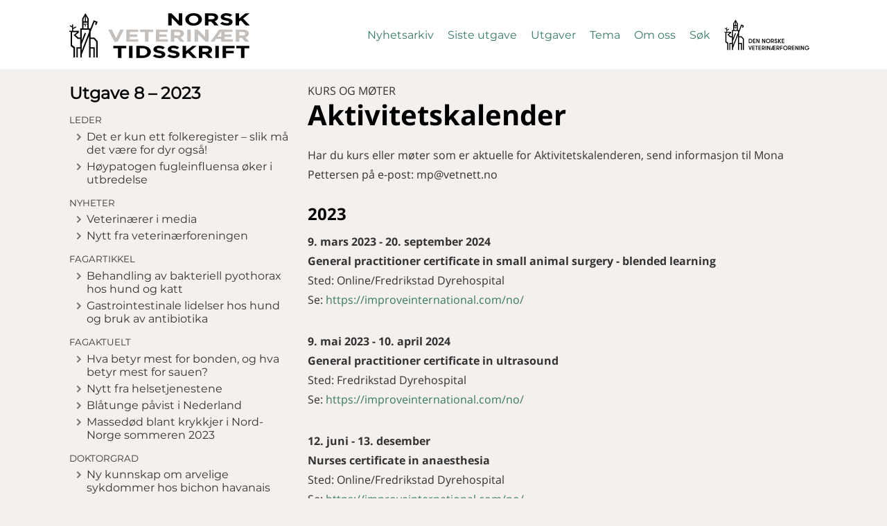

--- FILE ---
content_type: text/html; charset=UTF-8
request_url: https://nvt.vetnett.no/journal/2023/8/m-1841/Aktivitetskalender
body_size: 3229
content:
<!doctype html>
<html lang="no">
	<head>
		<meta charset="UTF-8">
		<meta http-equiv="x-ua-compatible" content="ie=edge">
		<title>Aktivitetskalender | NVT</title>
		<meta property="og:type" content="website"/>
<meta property="og:title" content="Aktivitetskalender | NVT"/>
<meta property="og:url" content="https://nvt.vetnett.no/journal/2023/8/m-1841/Aktivitetskalender"/>
<meta property="og:description" content=""/>
<meta property="og:image" content=""/>
		<meta name="description" content="">
		<meta name="viewport" content="width=device-width, initial-scale=1">
		<meta name="generator" content="mPublish">
		<link type="text/plain" rel="author" href="https://nvt.vetnett.no/humans.txt"/>
		<link rel="manifest" crossorigin="use-credentials" href="https://nvt.vetnett.no/manifest.json"/>
		<link rel="apple-touch-icon" type="image/png" sizes="192x192" href="https://nvt.vetnett.no/icon-192x192.png"/>
		<link rel="shortcut icon" type="image/png" sizes="32x32" href="https://nvt.vetnett.no/icon-32x32.png"/>
		<link rel="icon" type="image/png" sizes="32x32" href="https://nvt.vetnett.no/icon-32x32.png"/>

		<link rel="stylesheet" media="all" href="https://nvt.vetnett.no/module/radix/css/default.css?1639573302"/>
		<link rel="stylesheet" media="all" href="https://nvt.vetnett.no/module/radix/css/magazine.css?1579188787"/>
		<link rel="stylesheet" media="all" href="https://nvt.vetnett.no/module/radix/css/menu.css?1579188787"/>
		<link rel="stylesheet" media="all" href="https://nvt.vetnett.no/module/radix/css/toc.css?1639573302"/>
		<link rel="stylesheet" media="all" href="https://nvt.vetnett.no/css/site.css?1765271100"/>
		<link rel="stylesheet" media="all" href="https://nvt.vetnett.no/module/radix/css/cssbox.css?1590389038"/>
		<link rel="stylesheet" media="print" href="https://nvt.vetnett.no/module/radix/css/print.css?1590389038"/>

		<script src="https://nvt.vetnett.no/module/gimle/js/gimle.js?1639573302"></script>
		<script src="https://nvt.vetnett.no/module/radix/js/menu.js?1579188787"></script>
		<script src="https://nvt.vetnett.no/module/radix/js/toc.js?1579188787"></script>
		<script src="https://nvt.vetnett.no/module/radix/js/search.js?1579188787"></script>
		<script src="https://nvt.vetnett.no/module/radix/js/searchcomplete.js?1582705432"></script>
		<script src="https://nvt.vetnett.no/module/radix/js/topsize.js?1579188787"></script>
		<script src="https://nvt.vetnett.no/module/radix/js/footnote.js?1579188787"></script>
		<!-- Global site tag (gtag.js) - Google Analytics -->
<script async src="https://www.googletagmanager.com/gtag/js?id=UA-4675332-3"></script>
<script>
	window.dataLayer = window.dataLayer || [];
  function gtag(){dataLayer.push(arguments);}
  gtag('js', new Date());
  gtag('config', 'UA-4675332-3');
</script>
	</head>
	<body>
		<div id="overlay"></div>
		<div id="gridder">
<header>
	<div class="constrainer">
		<h1><a href="https://nvt.vetnett.no/"><img src="https://nvt.vetnett.no/gfx/logo.svg?1579188785" alt="logo"><span class="text">NVT</span></a></h1>
		<template data-id="autocompleteHit">
	<li><a href="https://nvt.vetnett.no/?q=" data-var="link"><span data-var="text">Suggestion</span></a></li>
</template>
<nav id="menu">
	<a href="https://nvt.vetnett.no/news">Nyhetsarkiv</a>
	<a href="https://nvt.vetnett.no/journal/latest">Siste utgave</a>
	<a href="https://nvt.vetnett.no/journal">Utgaver</a>
	<a href="https://nvt.vetnett.no/journal/theme">Tema</a>
	<a href="https://nvt.vetnett.no/page/om-oss">Om oss</a>
	<a href="#" class="toggle-search">Søk</a>
	<a href="https://www.vetnett.no/" class="vetnet" title="Gå til vetnet.no">Vetnett</a>
	<button class="toggle-menu">lukk</button>
</nav>
<form id="search" data-class="searchForm" action="https://nvt.vetnett.no/">
	<input type="search" name="q" autocomplete="off" placeholder="Søk …">
	<button type="submit" title="Søk">Søk</button>
	<ul class="autocomplete"></ul>
</form>
		<button class="toggle-menu main">☰</button>
	</div>
</header>
			<main class="article">
	<nav class="toc">
		<h1>Utgave 8 – 2023</h1>
		<button class="toggle-toc">Innholdsfortegnelse</button>
<ul>
	<li>
		<h2>Leder</h2>
		<ul>
			<li><a href="https://nvt.vetnett.no/journal/2023/8/m-05/Det_er_kun_ett_folkeregister_–_slik_må_det_være_for_dyr_også!">Det er kun ett folkeregister – slik må det være for dyr også!</a></li>
			<li><a href="https://nvt.vetnett.no/journal/2023/8/m-28/Høypatogen_fugleinfluensa_øker_i_utbredelse">Høypatogen fugleinfluensa øker i utbredelse</a></li>
		</ul>
	</li>
	<li>
		<h2>Nyheter</h2>
		<ul>
			<li><a href="https://nvt.vetnett.no/journal/2023/8/m-49/Veterinærer_i_media">Veterinærer i media</a></li>
			<li><a href="https://nvt.vetnett.no/journal/2023/8/m-86/Nytt_fra_veterinærforeningen">Nytt fra veterinærforeningen</a></li>
		</ul>
	</li>
	<li>
		<h2>Fagartikkel</h2>
		<ul>
			<li><a href="https://nvt.vetnett.no/journal/2023/8/m-116/Behandling_av_bakteriell_pyothorax_hos_hund_og_katt">Behandling av bakteriell pyothorax hos hund og katt</a></li>
			<li><a href="https://nvt.vetnett.no/journal/2023/8/m-598/Gastrointestinale_lidelser_hos_hund_og_bruk_av_antibiotika">Gastrointestinale lidelser hos hund og bruk av antibiotika</a></li>
		</ul>
	</li>
	<li>
		<h2>Fagaktuelt</h2>
		<ul>
			<li><a href="https://nvt.vetnett.no/journal/2023/8/m-1024/Hva_betyr_mest_for_bonden,_og_hva_betyr_mest_for_sauen?">Hva betyr mest for bonden, og hva betyr mest for sauen?</a></li>
			<li><a href="https://nvt.vetnett.no/journal/2023/8/m-1250/Nytt_fra_helsetjenestene">Nytt fra helsetjenestene</a></li>
			<li><a href="https://nvt.vetnett.no/journal/2023/8/m-1268/Blåtunge_påvist_i_Nederland">Blåtunge påvist i Nederland</a></li>
			<li><a href="https://nvt.vetnett.no/journal/2023/8/m-1291/Massedød_blant_krykkjer_i_Nord-Norge_sommeren_2023">Massedød blant krykkjer i Nord-Norge sommeren 2023</a></li>
		</ul>
	</li>
	<li>
		<h2>Doktorgrad</h2>
		<ul>
			<li><a href="https://nvt.vetnett.no/journal/2023/8/m-1366/Ny_kunnskap_om_arvelige_sykdommer_hos_bichon_havanais">Ny kunnskap om arvelige sykdommer hos bichon havanais</a></li>
		</ul>
	</li>
	<li>
		<h2>Yrke og organisasjon</h2>
		<ul>
			<li><a href="https://nvt.vetnett.no/journal/2023/8/m-1406/Hunder_med_arvelige_lidelser_må_ikke_brukes_i_avl">Hunder med arvelige lidelser må ikke brukes i avl</a></li>
			<li><a href="https://nvt.vetnett.no/journal/2023/8/m-1443/Øyreverk">Øyreverk</a></li>
			<li><a href="https://nvt.vetnett.no/journal/2023/8/m-1480/Etiske_temaer_knyttet_til_dyrevelferd_i_Norge">Etiske temaer knyttet til dyrevelferd i Norge</a></li>
			<li><a href="https://nvt.vetnett.no/journal/2023/8/m-1500/Høyesterett_har_avsagt_dom_i_hundeavlsak">Høyesterett har avsagt dom i hundeavlsak</a></li>
			<li><a href="https://nvt.vetnett.no/journal/2023/8/m-1518/Løp_og_kjøp_eller_meld_deg_inn">Løp og kjøp eller meld deg inn</a></li>
			<li><a href="https://nvt.vetnett.no/journal/2023/8/m-1546/Norsk_veterinær-tidsskrift_i_gamle_dager">Norsk veterinær-tidsskrift i gamle dager</a></li>
			<li><a href="https://nvt.vetnett.no/journal/2023/8/m-1577/Brudekuene_fra_Alvdal">Brudekuene fra Alvdal</a></li>
			<li><a href="https://nvt.vetnett.no/journal/2023/8/m-1606/Den_grå">Den grå</a></li>
		</ul>
	</li>
	<li>
		<h2>Navn</h2>
		<ul>
			<li><a href="https://nvt.vetnett.no/journal/2023/8/m-1630/Merkedager_i_november">Merkedager i november</a></li>
			<li><a href="https://nvt.vetnett.no/journal/2023/8/m-1705/Merkedager_i_desember">Merkedager i desember</a></li>
			<li><a href="https://nvt.vetnett.no/journal/2023/8/m-1791/Nye_medlemmer">Nye medlemmer</a></li>
		</ul>
	</li>
	<li>
		<h2>Minneord</h2>
		<ul>
			<li><a href="https://nvt.vetnett.no/journal/2023/8/m-1815/Erik_Wahl">Erik Wahl</a></li>
			<li><a href="https://nvt.vetnett.no/journal/2023/8/m-1827/Lars_Haugene">Lars Haugene</a></li>
		</ul>
	</li>
	<li>
		<h2>Kurs og møter</h2>
		<ul>
			<li class="active"><a href="https://nvt.vetnett.no/journal/2023/8/m-1841/Aktivitetskalender">Aktivitetskalender</a></li>
		</ul>
	</li>
</ul>
	</nav>
	<section id="content">
		<div class="partitle">Kurs og møter</div>
<section id="m-1841" class="chapter"><h1 id="m-1842">Aktivitetskalender</h1>
<p id="m-1843">Har du kurs eller møter som er aktuelle for Aktivitetskalenderen, send informasjon til Mona Pettersen på e-post: mp@vetnett.no </p>
<section id="m-1844" class="sub-2"><h2 id="m-1845">2023</h2>
<p id="m-1846"><em class="strong ">9. mars 2023 - 20. september 2024 </em><br><em class="strong ">General practitioner certificate in small animal surgery - blended learning </em><br>Sted: Online/Fredrikstad Dyrehospital <br>Se: <a href="https://improveinternational.com/no/" id="m-1849">https://improveinternational.com/no/</a></p>
<p id="m-1850" class=" blank "><em class="strong ">9. mai 2023 - 10. april 2024 </em><br><em class="strong ">General practitioner certificate in ultrasound </em><br>Sted: Fredrikstad Dyrehospital <br>Se:  <a href="https://improveinternational.com/no/" id="m-1853">https://improveinternational.com/no/</a></p>
<p id="m-1854" class=" blank "><em class="strong ">12. juni - 13. desember </em><br><em class="strong ">Nurses certificate in anaesthesia  </em><br>Sted: Online/Fredrikstad Dyrehospital <br>Se: <a href="https://improveinternational.com/no/" id="m-1857">https://improveinternational.com/no/</a></p>
<p id="m-1858" class=" blank "><em class="strong ">9. november-16. november </em><br><em class="strong ">FVS høstkurs 2023 </em><br>Webinarer <br>Se: <a href="http://www.vetnett.no" id="m-1861">www.vetnett.no</a></p>
<p id="m-1862" class=" blank "><em class="strong ">10. november-11. november </em><br><em class="strong ">Vestenfjeldske veterinærforening høstkurs 2023 </em><br>Sted: Bergen <br>Se: <a href="http://www.vetnett.no" id="m-1865">www.vetnett.no</a></p>
<p id="m-1866" class=" blank "><em class="strong ">13. november-14. november </em><br><em class="strong ">Tillitsvalgtkurs for akvasektoren </em><br>Sted: Scandic Ishavshotel, Tromsø <br>Se: <a href="http://www.vetnett.no" id="m-1869">www.vetnett.no</a></p>
<p id="m-1870" class=" blank "><em class="strong ">14.-15. november </em><br><em class="strong ">AVFs høstkonferanse 2023 </em><br>Sted: Scandic Ishavshotel, Tromsø <br>Se: <a href="http://www.vetnett.no" id="m-1873">www.vetnett.no</a></p>
<p id="m-1874" class=" blank "><em class="strong ">15. november </em><br><em class="strong ">Studentwebinar: Før midlertidig lisens </em><br>Webinar <br>Se: <a href="http://www.vetnett.no" id="m-1877">www.vetnett.no</a></p>
<p id="m-1878" class=" blank "><em class="strong ">22. november </em><br><em class="strong ">Studentwebinar: Kommende arbeidsliv, lønn og betingelser </em><br>Webinar <br>Se: <a href="http://www.vetnett.no" id="m-1881">www.vetnett.no</a></p>
<p id="m-1882" class=" blank "><em class="strong ">24.-25. november </em><br><em class="strong ">Seminar og julebord for Rogaland veterinærforening </em><br>Sted: Hotell Jæren, Bryne <br>Se: <a href="http://www.vetnett.no" id="m-1885">www.vetnett.no</a></p>
<p id="m-1886" class=" blank "><em class="strong ">1.-3. desember </em><br><em class="strong ">Grunnkurs i tannmedisin hund/katt for veterinærer </em><br>Sted: Viul kurssenter <br>Se: <a href="https://jfa.no" id="m-1889">https://jfa.no</a></p></section><section id="m-1890" class="sub-2"><h2 id="m-1891">2024</h2>
<p id="m-1892"><em class="strong ">13.-15. mars </em><br><em class="strong ">Veterinærdagene 2024 </em><br>Sted: Quality Hotel Edvard Grieg, Bergen <br>Se: www.vetnett.no</p></section></section>
		<nav class="prevnext">
			<a class="prev" href="https://nvt.vetnett.no/journal/2023/8/m-1827/Lars_Haugene">
				<label>Forrige artikkel</label>
				<span>Lars Haugene</span>
			</a>
		</nav>
	</section>
</main>

<footer>
	<div class="constrainer">
		<address></address>
	</div>
</footer>
		</div>
	</body>
</html>


--- FILE ---
content_type: text/css
request_url: https://nvt.vetnett.no/css/site.css?1765271100
body_size: 2166
content:
:root {
	--main-color: #377a62;
	--headertext-color: #377a62;
	--complementary-color: #316856;
	--contenttext-color: #333;
	--contenttextlight-color: #333;
	--link-color: #377a62;
	--shrink-size: 0;
	--min-header-height: 50px;
	--canvas-text: Montserrat, Helvetica, Arial, sans-serif;
	--content-sans: 'Open Sans', Helvetica, Arial, sans-serif;
	--content-serif: Times, 'Times New Roman', serif;
}
/* latin */
@font-face {
	font-family: 'Montserrat';
	font-style: normal;
	font-weight: 400;
	font-display: swap;
	src: local('Montserrat Regular'), local('Montserrat-Regular'), url(../font/montserrat/v14/JTUSjIg1_i6t8kCHKm459WlhyyTh89Y.woff2) format('woff2');
	unicode-range: U+0000-00FF, U+0131, U+0152-0153, U+02BB-02BC, U+02C6, U+02DA, U+02DC, U+2000-206F, U+2074, U+20AC, U+2122, U+2191, U+2193, U+2212, U+2215, U+FEFF, U+FFFD;
}
/* latin */
@font-face {
	font-family: 'Open Sans';
	font-style: italic;
	font-weight: 400;
	font-display: swap;
	src: local('Open Sans Italic'), local('OpenSans-Italic'), url(../font/opensans/v17/mem6YaGs126MiZpBA-UFUK0Zdc1GAK6b.woff2) format('woff2');
	unicode-range: U+0000-00FF, U+0131, U+0152-0153, U+02BB-02BC, U+02C6, U+02DA, U+02DC, U+2000-206F, U+2074, U+20AC, U+2122, U+2191, U+2193, U+2212, U+2215, U+FEFF, U+FFFD;
}
/* latin */
@font-face {
	font-family: 'Open Sans';
	font-style: italic;
	font-weight: 700;
	font-display: swap;
	src: local('Open Sans Bold Italic'), local('OpenSans-BoldItalic'), url(../font/opensans/v17/memnYaGs126MiZpBA-UFUKWiUNhrIqOxjaPX.woff2) format('woff2');
	unicode-range: U+0000-00FF, U+0131, U+0152-0153, U+02BB-02BC, U+02C6, U+02DA, U+02DC, U+2000-206F, U+2074, U+20AC, U+2122, U+2191, U+2193, U+2212, U+2215, U+FEFF, U+FFFD;
}
/* latin */
@font-face {
	font-family: 'Open Sans';
	font-style: normal;
	font-weight: 400;
	font-display: swap;
	src: local('Open Sans Regular'), local('OpenSans-Regular'), url(../font/opensans/v17/mem8YaGs126MiZpBA-UFVZ0bf8pkAg.woff2) format('woff2');
	unicode-range: U+0000-00FF, U+0131, U+0152-0153, U+02BB-02BC, U+02C6, U+02DA, U+02DC, U+2000-206F, U+2074, U+20AC, U+2122, U+2191, U+2193, U+2212, U+2215, U+FEFF, U+FFFD;
}
/* latin */
@font-face {
	font-family: 'Open Sans';
	font-style: normal;
	font-weight: 700;
	font-display: swap;
	src: local('Open Sans Bold'), local('OpenSans-Bold'), url(../font/opensans/v17/mem5YaGs126MiZpBA-UN7rgOUuhpKKSTjw.woff2) format('woff2');
	unicode-range: U+0000-00FF, U+0131, U+0152-0153, U+02BB-02BC, U+02C6, U+02DA, U+02DC, U+2000-206F, U+2074, U+20AC, U+2122, U+2191, U+2193, U+2212, U+2215, U+FEFF, U+FFFD;
}

body {
	background-color: #F4F0EE;
}
#gridder > header {
	background-color: #fff;
}
header h1 img {
	height: 65px;
	margin-top: 10px;
}
header form button {
	color: #fff;
}
.min-header header h1 img {
	height: 40px;
}

.toggle-menu.main:before {
	background-image: url('data:image/svg+xml;utf8,<svg xmlns="http://www.w3.org/2000/svg" viewBox="0 0 66 66"><rect style="fill:%23000" x="0" y="12" width="66" height="10"/><rect style="fill:%23000" y="28" width="66" height="10"/><rect style="fill:%23000" y="44" width="66" height="10"/></svg>');
}

#menu a {
	text-transform: none;
}
#menu a.vetnet {
	width: 125px;
	height: 45px;
	background: transparent url('../gfx/logo-nvt.svg') no-repeat  0 0;
	color: transparent;
}
#menu a.vetnet:hover {
	color: transparent !important;
}
#content p {
	font-family: var(--content-sans);
	hyphens: none;
}
.paginator span a:hover {
	color: #fff !important;
}

#content .box.var-a {
	background-color: #fff;
}
#content .box.var-b {
	padding: 17px 27px;
	border: 3px solid #fff;
}
#content .bibliography {
	margin: 1em 0;
	padding: 5px 30px 20px 30px;
	border-radius: 3px;
	background-color: #fff;
}
#content .persons {
	display: grid;
	grid-template-columns: repeat(auto-fit, minmax(270px, 1fr));
}
#content .persons .person {
	margin: 10px;
}
#content .persons .person figure { display: contents; }
#content .persons .person figure img {
	width: 66px;
	float: left;
	margin: 5px 5px 10px 0;
}
#content .persons .person .name { white-space: nowrap; }
#content .persons .person .review p,
#content .persons .person .address p {
	margin: .5em 0;
	font-style: italic;
	font-weight: 300;
	line-height: 1.2;
}
#content .bibliography li {
	padding-left: 1em;
}

@media (max-width: 866px) {
	#menu a {
		color: #fff;
	}
}

/* autocomplete */
#search { flex-wrap: wrap; }
header form.active { overflow: visible; }
main.result nav form { position: relative; }
main.result nav .autocomplete {
	position: absolute;
	top: 72px;
	left: 0;
}
.autocomplete {
	display: none;
	z-index: 6;
	width: 100%;
	background-color:#fff;
}
.autocomplete li:first-child { padding-top: 5px; }
.autocomplete li:last-child {
	padding-bottom: 5px;
}
.autocomplete li a {
	display: block;
	padding: 5px;
}
.autocomplete li a.hover {
	background-color: var(--link-color);
	color: #fff;
}


/* frontpage */
.frontpage nav .link {
	position: relative;
	display: block;
	margin-top: 1em;
	margin-bottom: 5px;
	padding-left: 15px;
	text-decoration: none;
	color: var(--contenttext-color);
	cursor: pointer;
}
.frontpage nav .link:before {
	position: absolute;
	top: 5px;
	left: 0;
	width: 10px;
	height: 10px;
	content: ' ';
	background: transparent url('data:image/svg+xml;utf8,<svg xmlns="http://www.w3.org/2000/svg" viewBox="0 0 66 66"><polygon style="fill:%236f6f6f" points="33,66 24.4,57.4 48.8,33 24.4,8.6 33,0 66,33 "/></svg>') no-repeat -3px 0;
	line-height: 0;
	color: #999;
	transition: all 200ms ease;
}
.frontpage nav a:hover .link:before {
	left: 5px;
	color: #000;
}
main.frontpage #content {
	display: grid;
	grid-template-columns: 1fr 1fr;
	grid-template-rows: repeat(3, auto);
	grid-gap: 0 20px;
	grid-template-areas:
		"first first"
		"ad ad"
		"rest rest"
	;
}
main.frontpage #content .first { grid-area: first; }
main.frontpage #content .rest { grid-area: rest; }
main.frontpage #content .adHolder { grid-area: ad; }

main.frontpage #content article {
	margin: unset;
	padding: unset;
}
main.frontpage #content article:before { display: none; }
main.frontpage #content .first a article {
	display: grid;
	grid-template-columns: 1fr 1fr;
	grid-template-rows: repeat(2, auto);
	grid-gap: 0 20px;
	grid-template-areas:
		"newshead newshead"
		"newsimg newslead"
	;
}
main.frontpage #content .first h1 {
	grid-area: newshead;
	font-size: 200%;
	color: #333;
}
main.frontpage #content .first img {
	grid-area: newsimg;
	margin-top: 0;
}
main.frontpage #content .first .lead {
	grid-area: newslead;
	font-size: 110%;
}
main.frontpage #content .first .lead p { line-height: 1.5; }

main.frontpage #content .rest {
	display: flex;
	flex-wrap: wrap;
	justify-content: space-between;
}
main.frontpage #content .rest a {
	display: inline-block;
	width: calc(50% - 10px);
}
main.frontpage #content .rest a article {
	display: flex;
	flex-wrap: wrap;
}
main.frontpage #content .rest h1 {
	order: 2;
	width: 100%;
	margin-top: 10px;
	font-size: 150%;
	color: #333;
}
main.frontpage #content .rest img { order: 1; }
main.frontpage #content .rest .lead { order: 3; }
main.frontpage #content .rest .lead p { line-height: 1.2; }
main.frontpage #content article img {
	width: 100%;
	height: 200px;
	object-fit: cover;
	margin-top: 20px;
}
#content.library {
	grid-template-columns: repeat(auto-fit, minmax(164px, .5fr));
}
#content.library article.pdfonly {
	position: relative;
}
#content.library article.pdfonly:after {
	display: flex;
	align-items: center;
	justify-content: center;
	position: absolute;
	bottom: 40px;
	right: 5px;
	width: 50px;
	height: 50px;
	content: 'PDF';
	pointer-events: none;
	border-radius: 25px;
	text-align: center;
	background-color: #F40F02;
	color: #fff;
}

footer address { color: transparent; }

@media (max-width: 866px) {
	main.frontpage #content .rest a {
		display: block;
		width: 100%;
	}
}
@media (max-width: 640px) {
	main.frontpage #content {
		display: grid;
		grid-template-columns: auto;
		grid-template-rows: repeat(3, auto);
		grid-gap: 0 20px;
		grid-template-areas:
			"first "
			"ad"
			"rest"
		;
	}
	main.frontpage #content .first a article {
		display: grid;
		grid-template-columns: auto;
		grid-template-rows: repeat(3, auto);
		grid-gap: 0 20px;
		grid-template-areas:
			"newshead"
			"newsimg"
			"newslead"
		;
	}
}
@media (max-width: 466px) {
	#content figure.w25 {
		width: calc(50% - 20px) !important;
	}
}


--- FILE ---
content_type: text/css;charset=UTF-8
request_url: https://nvt.vetnett.no/module/radix/css/cssbox.css?1590389038
body_size: 1191
content:
/* The work below, CSSBox, is released under the Creative Commons
	 Attribution-ShareAlike 4.0 license and is available on
	 https://github.com/TheLastProject/CSSBox. You are not required to add
	 additional credit to your website, just leave the above text in this file */
.gallery div.cssbox {
	display: inline-block;
}
.gallery span.cssbox_full {
	z-index: 999;
	position: fixed;
	height: 100%;
	width: 100%;
	background-color: rgba(0,0,0,0.8);
	top: 0;
	left: 0;
	opacity: 0;
	pointer-events: none;
	cursor: default;
	transition: opacity 0.5s linear;
}
.gallery span.cssbox_full img {
	position: fixed;
	background-color: white;
	margin: 0;
	padding: 0;
	max-height: 90%;
	max-width: 90%;
	top: 50%;
	left: 50%;
	margin-right: -50%;
	transform: translate(-50%, -50%);
	box-shadow: 0 0 20px black;
}
.gallery a.cssbox_close,
.gallery a.cssbox_prev,
.gallery a.cssbox_next {
	z-index: 999;
	position: fixed;
	text-decoration: none;
	visibility: hidden;
	color: #fff;
	text-shadow: 0px 0px 5px #000;
	font-size: 36px;
}
.gallery a.cssbox_close:hover,
.gallery a.cssbox_prev:hover,
.gallery a.cssbox_next:hover {
	color: #000;
	text-shadow: 0px 0px 5px #fff;
}
.gallery a.cssbox_close {
	top: 1%;
	right: 1%
}
.gallery.lightbox a.cssbox_close {
	width: 50px;
	height: 50px;
	text-align: right;
}
.gallery a.cssbox_close::after {
	content: '\00d7';
}
.gallery a.cssbox_prev,
.gallery a.cssbox_next {
	top: 50%;
	transform: translate(0%, -50%);
}
.gallery a.cssbox_prev {
	left: 5%;
}
.gallery a.cssbox_next {
	right: 5%;
}
.gallery a:target ~ a.cssbox_close,
.gallery a:target ~ a.cssbox_prev,
.gallery a:target ~ a.cssbox_next {
	visibility: visible;
}
.gallery a:target > img.cssbox_thumb + span.cssbox_full {
	visibility: visible;
	opacity: 1;
	pointer-events: initial;
}
.gallery a:target > .wrap + span.cssbox_full {
	visibility: visible;
	opacity: 1;
	pointer-events: initial;
}
/* This is the end of CSSBox */

#content .gallery {
	display: flex;
	flex-wrap: wrap;
	margin-right: -5px;
	margin-left: -5px;
}
#content .gallery .cssbox > a { margin: 0 5px; }
#content .gallery img.cssbox_thumb {
	width: 96px;
	height: 96px;
	object-fit: cover;
	transition: all .2s ease;
}
#content .gallery.lightbox img.cssbox_thumb {
	width: initial;
	height: initial;
	object-fit: contain;
}
#content .gallery img.cssbox_thumb:hover { transform: scale(1.04); }
#content .gallery.lightbox img.cssbox_thumb:hover { transform: scale(1.01); }
#content .gallery .cssbox_full h1 {
	position: fixed;
	top: 10px;
	left: 0;
	width: 100%;
	margin: 0 10px;
	padding: 0;
	text-align: center;
	color: white;
}
#content .gallery .cssbox_full figcaption {
	visibility: hidden;
	position: fixed;
	bottom: 20px;
	left: 0;
	width: 100%;
	margin: 0;
	padding: 0;
	background-color: rgba(0,0,0,0.8);
	text-align: center;
	font-style: normal;
}
#content .gallery .cssbox_full:hover figcaption {
	visibility: visible;
}
#content .gallery .cssbox_full figcaption p {
	margin: 0;
	color: white;
}
#content figcaption {
	padding: 0 10px 10px 10px;
}
#content figure.lightbox div.cssbox,
#content figure.lightbox div.cssbox a:first-child,
#content figure.lightbox div.cssbox a div.wrap {
	display: contents;
}
#content figure:not(.textflow).left.w100 figcaption,
#content figure:not(.textflow).left.w100 img   { grid-column: 1 / span 8; }
#content figure:not(.textflow).left.w75 figcaption,
#content figure:not(.textflow).left.w75 img    { grid-column: 1 / span 6; }
#content figure:not(.textflow).left.w50 figcaption,
#content figure:not(.textflow).left.w50 img    { grid-column: 1 / span 4; }
#content figure:not(.textflow).left.w25 figcaption,
#content figure:not(.textflow).left.w25 img    { grid-column: 1 / span 2; }
#content figure:not(.textflow).left.w12½ figcaption,
#content figure:not(.textflow).left.w12½ img   { grid-column: 1 / span 1; }
#content figure:not(.textflow).center.w100 figcaption,
#content figure:not(.textflow).center.w100 img { grid-column: 1 / span 8; justify-self: center; }
#content figure:not(.textflow).center.w75 figcaption,
#content figure:not(.textflow).center.w75 img  { grid-column: 2 / span 6; }
#content figure:not(.textflow).center.w50 figcaption,
#content figure:not(.textflow).center.w50 img  { grid-column: 3 / span 4; }
#content figure:not(.textflow).center.w25 figcaption,
#content figure:not(.textflow).center.w25 img  { grid-column: 4 / span 2; }
#content figure:not(.textflow).center.w12½ figcaption,
#content figure:not(.textflow).center.w12½ img { grid-column: 4 / span 1; }
#content figure:not(.textflow).right.w100 figcaption,
#content figure:not(.textflow).right.w100 img  { grid-column: 1 / span 8; justify-self: end; }
#content figure:not(.textflow).right.w75 figcaption,
#content figure:not(.textflow).right.w75 img   { grid-column: 3 / span 6; }
#content figure:not(.textflow).right.w50 figcaption,
#content figure:not(.textflow).right.w50 img   { grid-column: 5 / span 4; }
#content figure:not(.textflow).right.w25 figcaption,
#content figure:not(.textflow).right.w25 img   { grid-column: 7 / span 2; }
#content figure:not(.textflow).right.w12½ figcaption,
#content figure:not(.textflow).right.w12½ img  { grid-column: 8 / span 1; }


--- FILE ---
content_type: image/svg+xml
request_url: https://nvt.vetnett.no/gfx/logo-nvt.svg
body_size: 6508
content:
<svg version="1.1" id="Layer_1"
	xmlns="http://www.w3.org/2000/svg"
	xmlns:xlink="http://www.w3.org/1999/xlink" x="0px" y="0px" viewBox="0 0 619.33 224.67" style="enable-background:new 0 0 619.33 224.67;" xml:space="preserve">
	<path d="M187.7,140.33h-9.85v30.38h9.85c10.07,0,15.75-7.51,15.75-15.19C203.45,147.84,197.77,140.33,187.7,140.33z M187.7,166.24   h-4.86V144.8h4.86c6.77,0,10.63,5.29,10.63,10.72C198.33,160.94,194.47,166.24,187.7,166.24z"></path>
	<polygon points="226.01,166.24 213.47,166.24 213.47,157.86 226.01,157.86 226.01,153.39 213.47,153.39 213.47,144.8 226.01,144.8    226.01,140.33 208.48,140.33 208.48,170.71 226.01,170.71  "></polygon>
	<polygon points="237.34,149.1 249.35,170.71 254.82,170.71 254.82,140.33 249.83,140.33 249.83,161.94 237.81,140.33    232.35,140.33 232.35,170.71 237.34,170.71  "></polygon>
	<polygon points="291.22,161.94 279.2,140.33 273.73,140.33 273.73,170.71 278.72,170.71 278.72,149.1 290.74,170.71 296.21,170.71    296.21,140.33 291.22,140.33  "></polygon>
	<path d="M316.94,139.59c-9.76,0-15.71,7.68-15.71,15.92c0,8.24,5.94,15.92,15.71,15.92c9.76,0,15.71-7.68,15.71-15.92   C332.65,147.27,326.71,139.59,316.94,139.59z M316.94,166.97c-6.46,0-10.46-5.55-10.46-11.46c0-5.9,3.99-11.46,10.46-11.46   c6.46,0,10.46,5.55,10.46,11.46C327.4,161.42,323.41,166.97,316.94,166.97z"></path>
	<path d="M342.67,161.59h4.99l5.55,9.11h5.69l-6.03-9.89c3.99-1.65,6.42-5.51,6.42-9.85c0-5.73-4.21-10.63-10.72-10.63h-10.89v30.38   h4.99V161.59z M342.67,144.8h5.9c3.47,0,5.73,2.82,5.73,6.16s-2.26,6.16-5.73,6.16h-5.9V144.8z"></path>
	<path d="M383.85,161.9c0-5.81-5.68-7.81-10.41-9.5c-2.26-0.83-4.43-2-4.43-4.47c0-2.56,2.08-3.86,4.56-3.86   c2.82,0,4.56,2.04,4.56,5.03h4.99c0-5.64-4.21-9.5-9.68-9.5c-5.08,0-9.42,3.3-9.42,8.33c0,6.07,4.47,7.77,10.02,9.72   c2.08,0.74,4.82,1.74,4.82,4.82c0,2.73-2.21,4.51-4.99,4.51c-3.43,0-5.9-2.26-5.9-6.2h-4.99c0,6.81,4.95,10.67,10.46,10.67   C379.07,171.44,383.85,168.15,383.85,161.9z"></path>
	<polygon points="394.21,157.38 405.49,170.71 411.74,170.71 398.9,155.52 411.74,140.33 405.49,140.33 394.21,153.7 394.21,140.33    389.22,140.33 389.22,170.71 394.21,170.71  "></polygon>
	<polygon points="433.31,166.24 420.77,166.24 420.77,157.86 433.31,157.86 433.31,153.39 420.77,153.39 420.77,144.8 433.31,144.8    433.31,140.33 415.78,140.33 415.78,170.71 433.31,170.71  "></polygon>
	<polygon points="187.05,212.84 180.02,190.76 174.77,190.76 185.27,221.13 188.79,221.13 199.29,190.76 194.04,190.76  "></polygon>
	<polygon points="202.76,221.13 220.29,221.13 220.29,216.66 207.75,216.66 207.75,208.29 220.29,208.29 220.29,203.82    207.75,203.82 207.75,195.23 220.29,195.23 220.29,190.76 202.76,190.76  "></polygon>
	<polygon points="223.89,195.23 231.39,195.23 231.39,221.13 236.38,221.13 236.38,195.23 243.93,195.23 243.93,190.76    223.89,190.76  "></polygon>
	<polygon points="247.75,221.13 265.28,221.13 265.28,216.66 252.74,216.66 252.74,208.29 265.28,208.29 265.28,203.82    252.74,203.82 252.74,195.23 265.28,195.23 265.28,190.76 247.75,190.76  "></polygon>
	<path d="M293.22,201.39c0-5.73-4.21-10.63-10.72-10.63h-10.89v30.37h4.99v-9.11h4.99l5.55,9.11h5.68l-6.03-9.89   C290.79,209.59,293.22,205.73,293.22,201.39z M282.5,207.55h-5.9v-12.32h5.9c3.47,0,5.73,2.82,5.73,6.16   C288.23,204.73,285.97,207.55,282.5,207.55z"></path>
	<rect x="298.25" y="190.76" width="5.16" height="30.37"></rect>
	<polygon points="327.45,212.36 315.43,190.76 309.96,190.76 309.96,221.13 314.95,221.13 314.95,199.52 326.97,221.13    332.44,221.13 332.44,190.76 327.45,190.76  "></polygon>
	<path d="M335.69,221.13h5.42l1.82-3.91h10.28v3.91h17.53v-4.47h-12.54v-8.38h12.54v-4.47h-12.54v-8.59h12.54v-4.47h-20.31   L335.69,221.13z M353.22,212.75h-8.16l8.16-17.31V212.75z"></path>
	<path d="M398.69,201.39c0-5.73-4.21-10.63-10.72-10.63h-10.89v30.37h4.99v-9.11h4.99l5.55,9.11h5.68l-6.03-9.89   C396.26,209.59,398.69,205.73,398.69,201.39z M387.97,207.55h-5.9v-12.32h5.9c3.47,0,5.73,2.82,5.73,6.16   C393.7,204.73,391.44,207.55,387.97,207.55z"></path>
	<polygon points="403.72,221.13 408.71,221.13 408.71,209.33 421.25,209.33 421.25,204.86 408.71,204.86 408.71,195.23    421.25,195.23 421.25,190.76 403.72,190.76  "></polygon>
	<path d="M441.47,190.02c-9.76,0-15.71,7.68-15.71,15.92c0,8.24,5.94,15.92,15.71,15.92s15.71-7.68,15.71-15.92   C457.18,197.7,451.23,190.02,441.47,190.02z M441.47,217.4c-6.46,0-10.46-5.55-10.46-11.46c0-5.9,3.99-11.46,10.46-11.46   c6.46,0,10.46,5.55,10.46,11.46C451.93,211.84,447.93,217.4,441.47,217.4z"></path>
	<path d="M483.81,201.39c0-5.73-4.21-10.63-10.72-10.63H462.2v30.37h4.99v-9.11h4.99l5.55,9.11h5.69l-6.03-9.89   C481.38,209.59,483.81,205.73,483.81,201.39z M473.09,207.55h-5.9v-12.32h5.9c3.47,0,5.73,2.82,5.73,6.16   C478.82,204.73,476.56,207.55,473.09,207.55z"></path>
	<polygon points="488.84,221.13 506.37,221.13 506.37,216.66 493.83,216.66 493.83,208.29 506.37,208.29 506.37,203.82    493.83,203.82 493.83,195.23 506.37,195.23 506.37,190.76 488.84,190.76  "></polygon>
	<polygon points="530.19,212.36 518.17,190.76 512.7,190.76 512.7,221.13 517.69,221.13 517.69,199.52 529.71,221.13 535.18,221.13    535.18,190.76 530.19,190.76  "></polygon>
	<rect x="541.73" y="190.76" width="5.16" height="30.37"></rect>
	<polygon points="570.93,212.36 558.91,190.76 553.44,190.76 553.44,221.13 558.43,221.13 558.43,199.52 570.45,221.13    575.92,221.13 575.92,190.76 570.93,190.76  "></polygon>
	<path d="M600.26,205.9v4.47h5.81c-0.61,3.73-3.69,7.03-8.85,7.03c-7.51,0-11.15-5.51-11.15-11.46c0-5.95,3.99-11.46,10.5-11.46   c4.21,0,7.38,2.39,7.9,5.38h5.03c-0.48-5.38-5.77-9.85-12.93-9.85c-9.59,0-15.62,7.68-15.62,15.92c0,8.24,5.68,15.92,15.62,15.92   c8.42,0,13.45-4.69,14.8-11.5h3.34v-4.47H600.26z"></path>
	<path d="M136.05,61.08l3.86-9.8l2.58-6.53l-6.53-2.58v0l-6.53-2.58v0l-6.53-2.57l-2.58,6.53l-13.23,33.57H98.6v-47.4L81.75,2.16   l-16.5,27.57v47.4h-8.7v45.64H47.7l-14.04-12.29l15.8-12.29v-8.77H21.37v-8.78l14.04-7.76v-5.75l-14.04,7.73V57.82H16.1v9.33   L5.57,61.33v5.73l10.53,5.87v16.49H2.06v5.26h7.02v70.22l13.97,10.53v45.64h7.02v-50.9L16.1,159.63v-63.2h22.82v1.76l-15.8,12.28   l21.06,19.31h12.37v40.38l-19.39,0v50.91h6.95v-43.88l12.44,0v43.88h7.02v-14.24l36.78-93.42v107.66h7.02v-43.88h14.04v43.88h7.02   v-50.91h-21.06v-40.38h15.8l12.29,14.04l0,77.24h7.02l0-80.75l-15.8-17.56h-19.31V95.57l19.47-49.45l6.53,2.58l-3.86,9.8   L136.05,61.08z M84.56,17.44l7.02,14.04v10.53h-7.02V17.44z M72.27,31.49l7.1-14.04l0,24.58h-7.1V31.49z M72.27,58.7h6.5v9.26h4.47   V54.3H72.27v-4.96h19.31v4.96h-5.27v4.4h5.27v18.43H72.27V58.7z M100.36,94.18l-36.78,93.3v-31.72l21.66-54.2l-6.52-2.61   l-15.14,37.82V84.14l36.78,0V94.18z"></path>
</svg>


--- FILE ---
content_type: application/javascript
request_url: https://nvt.vetnett.no/module/radix/js/searchcomplete.js?1582705432
body_size: 857
content:
'use strict';

const hideAutocomplete = function () {
	document.querySelectorAll('[data-class="searchForm"]').forEach(elem => {
		let ac = elem.querySelector('.autocomplete');
		if (ac.style.display === 'block') {
			ac.style.removeProperty('display');
		}
	});
};

document.addEventListener('DOMContentLoaded', () => {
	document.querySelectorAll('*[data-class="searchForm"] input[name="q"]').forEach(elem => {
		elem.addEventListener('input', function (e) {
			let fetched = fetch(gimle.BASE_PATH + 'autocomplete?q=' + this.value).then(function (response) {
				return response.json();
			}).catch(function (e) {
				return Promise.reject(Error('Could not load search autocomplete.'));
			});

			const ac = elem.closest('form').querySelector('.autocomplete');

			fetched.then(function (result) {
				let t = document.querySelector('[data-id="autocompleteHit"]');
				let o = ac;

				ac.style.display = 'block';

				if (result.length > 0) {
					o.innerText = '';
					result.map(function (key) {
						let c = document.importNode(t.content, true);
						let l = c.querySelector('[data-var="link"]');
						l.setAttribute('href', gimle.BASE_PATH + '?q=' + key);
						l.innerHTML = key;
						o.appendChild(c);
					});
				}
				else {
					hideAutocomplete();
				}
			});
		});
		elem.closest('form').querySelector('.autocomplete').addEventListener('mouseover', function (e) {
			let as = elem.closest('form').querySelectorAll('.autocomplete li a');
			for (let a of as) {
				a.classList.remove('hover', 'autoselect');
			}

			if (!e.target.classList.contains('hover')) {
				e.target.classList.add('hover');
			}
		});
		elem.addEventListener('keydown', function (e) {
			if (e.key === 'ArrowDown') {
				e.preventDefault();
				let as = elem.closest('form').querySelectorAll('.autocomplete li a');
				let found = false;
				for (let a of as) {
					if (a.classList.contains('hover')) {
						found = true;
						if (a.parentElement.nextElementSibling !== null) {
							a.classList.remove('hover', 'autoselect');
							a.parentElement.nextElementSibling.querySelector('a').classList.add('hover', 'autoselect');
							break;
						}
					}
				}
				if (!found) {
					let first = elem.closest('form').querySelector('.autocomplete li a');
					if (first !== null) {
						first.classList.add('hover', 'autoselect');
					}
				}
				return false;
			}
			else if (e.key === 'ArrowUp') {
				e.preventDefault();
				let as = elem.closest('form').querySelectorAll('.autocomplete li a');
				for (let a of as) {
					if (a.classList.contains('hover')) {
						a.classList.remove('hover', 'autoselect');
						if (a.parentElement.previousElementSibling !== null) {
							a.parentElement.previousElementSibling.querySelector('a').classList.add('hover', 'autoselect');
							break;
						}
					}
				}
				return false;
			}
			else if (e.key === 'Enter') {
				let check = elem.closest('form').querySelector('.autocomplete li a.autoselect');
				if (check !== null) {
					elem.closest('form').querySelector('input[name="q"]').value = check.textContent;
				}
				hideAutocomplete();
			}
		});
	});
});


--- FILE ---
content_type: image/svg+xml
request_url: https://nvt.vetnett.no/gfx/logo.svg?1579188785
body_size: 4035
content:
<svg xmlns="http://www.w3.org/2000/svg" viewBox="0 0 356.16 88.53">
	<path d="M24.49,53.66V32.71H39.13v4L24.49,73.85V61.22l8.62-21.58-2.59-1-6,15M28,20.83v-2h7.69v2h-2.1v1.75h2.1v7.33H28V22.58h2.59v3.68h1.78V20.83H28m0-4.89v-4.2l2.83-5.59v9.79H28m4.9,0V6.15l2.79,5.59v4.2H32.85M31.72.07l-6.56,11V29.91H21.7V48.08H18.17l-5.59-4.89,6.29-4.89V34.81H7.69v-3.5l5.59-3.09V25.93L7.69,29V22.23H5.59v3.71L1.4,23.63v2.28l4.19,2.33v6.57H0V36.9H2.79v28l5.57,4.19V87.22h2.79V67L5.59,62.76V37.6h9.09v.7L8.39,43.19l8.38,7.69H21.7V67H14V87.22h2.76V69.75h5V87.22h2.79V81.55L39.13,44.36V87.22h2.8V69.75h5.59V87.22h2.8V67H41.93V50.88h6.29l4.89,5.59V87.22h2.8V55.07l-6.29-7H41.93V37.26l7.75-19.69,2.6,1-1.54,3.9,2.6,1,1.54-3.91,1-2.6-2.6-1h0l-2.6-1-2.6-1-1,2.6L41.81,29.91H38.44V11L31.72.07" fill="#0a0907"/>
	<path d="M356.16,24.21,343,10.5,355.58.41h-8.22l-12.55,10.4V.41H328v23.8h6.81V16.93l3.58-2.86L348,24.21Zm-34.08-7V17.1c0-4.15-3.54-5.88-9.81-7.14-5.35-1.05-6.68-1.56-6.68-3.13V6.77c0-1.16,1.37-2.08,4-2.08A17.42,17.42,0,0,1,317.62,7l3.53-3.95a21.6,21.6,0,0,0-11.49-3c-6.32,0-10.83,2.85-10.83,7.17v.07c0,4.72,4,6.05,10.25,7.27,5.18,1,6.24,1.7,6.24,3v.07c0,1.39-1.68,2.24-4.47,2.24A16.71,16.71,0,0,1,301.61,17l-4,3.71a23.4,23.4,0,0,0,13.13,3.81C317.39,24.55,322.08,21.89,322.08,17.17ZM286.68,8.6c0,2-1.91,3.37-5.22,3.37h-6.9V5.13h6.77c3.31,0,5.35,1.16,5.35,3.4Zm7.82,15.61-7.56-8.5c3.93-1.13,6.63-3.54,6.63-7.38V8.26c0-4.89-4.38-7.85-11.67-7.85H267.76v23.8h6.8V16.59h5.35l6.63,7.62ZM254.59,12.37c0,4.08-3.81,7.42-9.29,7.42s-9.37-3.4-9.37-7.48v-.07c0-4.08,3.8-7.41,9.28-7.41s9.38,3.4,9.38,7.48Zm7.11-.06v-.07C261.7,5.47,254.85,0,245.3,0s-16.48,5.54-16.48,12.31v.06c0,6.77,6.85,12.24,16.39,12.24S261.7,19.07,261.7,12.31Zm-38.94,11.9V.41H216V15.06L201.54.41h-6.27v23.8H202V9.08l15,15.13Z"/>
	<path d="M347.23,40.6c0,2-1.9,3.36-5.22,3.36h-6.89V37.13h6.76c3.32,0,5.35,1.15,5.35,3.4Zm7.82,15.6-7.56-8.5c3.94-1.12,6.63-3.54,6.63-7.38v-.06c0-4.9-4.37-7.86-11.67-7.86H328.31V56.2h6.81V48.58h5.35l6.63,7.62Zm-55.25-10h-7.2L299,36.92h.79Zm22.46,10V51.54H306.57v-5h13.48V41.89H306.57V37.06H322V32.4H295.47L278.8,56.2h6.95l3.66-5.34H299.8V56.2Zm-47.56,0V32.4H268V47.05L253.48,32.4H247.2V56.2h6.72V41.07l15,15.13Zm-35.23,0V32.4h-6.81V56.2ZM219.31,40.6c0,2-1.9,3.36-5.21,3.36h-6.9V37.13H214c3.31,0,5.34,1.15,5.34,3.4Zm7.83,15.6-7.56-8.5c3.93-1.12,6.63-3.54,6.63-7.38v-.06c0-4.9-4.38-7.86-11.67-7.86H200.39V56.2h6.81V48.58h5.35l6.63,7.62Zm-32.8,0V51.54h-16.8v-5h14.59V41.89H177.54V37.06h16.58V32.4H170.78V56.2Zm-28.77-19V32.4H139.93v4.83h9.41v19h6.81v-19Zm-29.48,19V51.54h-16.8v-5h14.59V41.89H119.29V37.06h16.58V32.4H112.53V56.2ZM107.75,32.4h-7.33L92.33,49.16,84.24,32.4H76.72l12.51,24h6Z" fill="#c5bfbb"/>
	<path d="M355.05,69.22V64.4H329.41v4.82h9.42v19h6.81v-19Zm-28.86-.06V64.4H302.63V88.19h6.81V79H324.2V74.22H309.44V69.16Zm-31.3,19V64.4h-6.8V88.19Zm-20.15-15.6c0,2-1.9,3.36-5.22,3.36h-6.89V69.12h6.76c3.32,0,5.35,1.16,5.35,3.4Zm7.82,15.6L275,79.69c3.93-1.12,6.63-3.53,6.63-7.37v-.07c0-4.9-4.38-7.85-11.67-7.85H255.82V88.19h6.81V80.58H268l6.63,7.61Zm-30.85,0-13.17-13.7,12.6-10.09h-8.22L230.36,74.8V64.4h-6.8V88.19h6.8V80.92l3.58-2.86,9.6,10.13Zm-34.08-7v-.07c0-4.15-3.53-5.88-9.81-7.14-5.35-1-6.67-1.56-6.67-3.13v-.07c0-1.15,1.37-2.07,4-2.07a17.27,17.27,0,0,1,8,2.35l3.54-4a21.55,21.55,0,0,0-11.5-3c-6.32,0-10.83,2.85-10.83,7.17v.07c0,4.72,4,6,10.26,7.27,5.17,1,6.23,1.7,6.23,3v.07c0,1.39-1.68,2.24-4.46,2.24A16.66,16.66,0,0,1,197.17,81l-4,3.71a23.38,23.38,0,0,0,13.12,3.8C213,88.53,217.63,85.88,217.63,81.16Zm-28.28,0v-.07c0-4.15-3.54-5.88-9.82-7.14-5.35-1-6.67-1.56-6.67-3.13v-.07c0-1.15,1.37-2.07,4-2.07a17.24,17.24,0,0,1,8,2.35l3.54-4a21.54,21.54,0,0,0-11.49-3c-6.33,0-10.83,2.85-10.83,7.17v.07c0,4.72,4,6,10.25,7.27,5.17,1,6.23,1.7,6.23,3v.07c0,1.39-1.68,2.24-4.46,2.24A16.66,16.66,0,0,1,168.88,81l-4,3.71A23.39,23.39,0,0,0,178,88.53C184.66,88.53,189.35,85.88,189.35,81.16Zm-35.54-4.8c0,4.22-3.76,7.11-9.33,7.11h-5.26V69.12h5.26c5.57,0,9.33,3,9.33,7.17Zm7.12-.07v-.06c0-6.7-6.72-11.83-16.45-11.83H132.41V88.19h12.07C154.21,88.19,160.93,83,160.93,76.29Zm-36.25,11.9V64.4h-6.81V88.19Zm-12.33-19V64.4H86.71v4.82h9.42v19h6.81v-19Z"/>
</svg>
